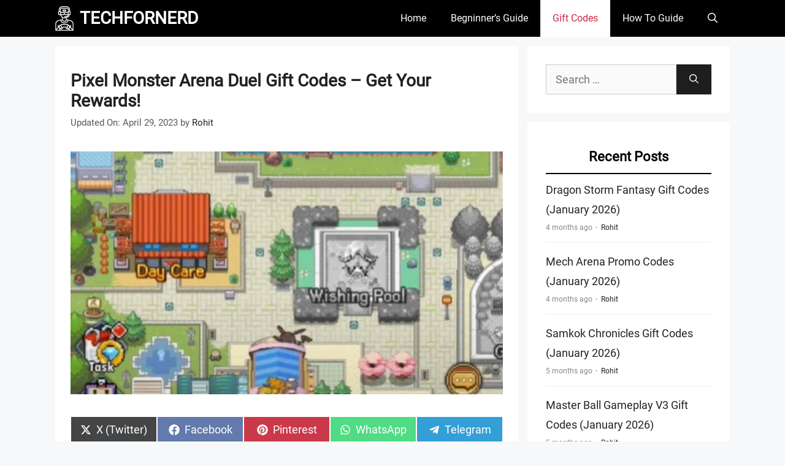

--- FILE ---
content_type: text/html; charset=UTF-8
request_url: https://www.techfornerd.com/pixel-monster-arena-duel-gift-codes/
body_size: 20275
content:
<!DOCTYPE html>
<html lang="en-US">
<head>
	<meta charset="UTF-8">
	<meta name='robots' content='index, follow, max-image-preview:large, max-snippet:-1, max-video-preview:-1' />
<link rel='dns-prefetch' href='//www.google-analytics.com'>
<link rel='dns-prefetch' href='//www.googletagmanager.com'>
<meta name="viewport" content="width=device-width, initial-scale=1">
	<!-- This site is optimized with the Yoast SEO plugin v26.6 - https://yoast.com/wordpress/plugins/seo/ -->
	<title>Pixel Monster Arena Duel Gift Codes - Get Your Rewards! - TECHFORNERD</title><link rel="preload" href="https://www.techfornerd.com/wp-content/cache/perfmatters/www.techfornerd.com/css/post.used.css?ver=1768329561" as="style" /><link rel="stylesheet" id="perfmatters-used-css" href="https://www.techfornerd.com/wp-content/cache/perfmatters/www.techfornerd.com/css/post.used.css?ver=1768329561" media="all" />
	<link rel="canonical" href="https://www.techfornerd.com/pixel-monster-arena-duel-gift-codes/" />
	<meta property="og:locale" content="en_US" />
	<meta property="og:type" content="article" />
	<meta property="og:title" content="Pixel Monster Arena Duel Gift Codes - Get Your Rewards! - TECHFORNERD" />
	<meta property="og:description" content="Are you looking for a Pixel Monster Arena Duel Gift Code? If Yes, then you are landed in the right place. In this article, we ... Read More" />
	<meta property="og:url" content="https://www.techfornerd.com/pixel-monster-arena-duel-gift-codes/" />
	<meta property="og:site_name" content="TECHFORNERD" />
	<meta property="article:publisher" content="https://www.facebook.com/visittechfornerd" />
	<meta property="article:published_time" content="2023-04-24T15:06:40+00:00" />
	<meta property="article:modified_time" content="2023-04-29T16:09:05+00:00" />
	<meta property="og:image" content="https://www.techfornerd.com/wp-content/uploads/2023/04/Pixel-Monster-Arena-Duel-Gift-Codes.jpg" />
	<meta property="og:image:width" content="1280" />
	<meta property="og:image:height" content="720" />
	<meta property="og:image:type" content="image/jpeg" />
	<meta name="author" content="Rohit" />
	<meta name="twitter:card" content="summary_large_image" />
	<meta name="twitter:creator" content="@techfornerd" />
	<meta name="twitter:site" content="@techfornerd" />
	<meta name="twitter:label1" content="Written by" />
	<meta name="twitter:data1" content="Rohit" />
	<meta name="twitter:label2" content="Est. reading time" />
	<meta name="twitter:data2" content="4 minutes" />
	<script type="application/ld+json" class="yoast-schema-graph">{"@context":"https://schema.org","@graph":[{"@type":"Article","@id":"https://www.techfornerd.com/pixel-monster-arena-duel-gift-codes/#article","isPartOf":{"@id":"https://www.techfornerd.com/pixel-monster-arena-duel-gift-codes/"},"author":{"name":"Rohit","@id":"https://www.techfornerd.com/#/schema/person/80de602d04917bb0d2aa9244a446884e"},"headline":"Pixel Monster Arena Duel Gift Codes &#8211; Get Your Rewards!","datePublished":"2023-04-24T15:06:40+00:00","dateModified":"2023-04-29T16:09:05+00:00","mainEntityOfPage":{"@id":"https://www.techfornerd.com/pixel-monster-arena-duel-gift-codes/"},"wordCount":848,"publisher":{"@id":"https://www.techfornerd.com/#organization"},"image":{"@id":"https://www.techfornerd.com/pixel-monster-arena-duel-gift-codes/#primaryimage"},"thumbnailUrl":"https://www.techfornerd.com/wp-content/uploads/2023/04/Pixel-Monster-Arena-Duel-Gift-Codes.jpg","keywords":["Redeem a gift code in Pixel Monster Arena Duel"],"articleSection":["Gaming","Gift Codes"],"inLanguage":"en-US"},{"@type":"WebPage","@id":"https://www.techfornerd.com/pixel-monster-arena-duel-gift-codes/","url":"https://www.techfornerd.com/pixel-monster-arena-duel-gift-codes/","name":"Pixel Monster Arena Duel Gift Codes - Get Your Rewards! - TECHFORNERD","isPartOf":{"@id":"https://www.techfornerd.com/#website"},"primaryImageOfPage":{"@id":"https://www.techfornerd.com/pixel-monster-arena-duel-gift-codes/#primaryimage"},"image":{"@id":"https://www.techfornerd.com/pixel-monster-arena-duel-gift-codes/#primaryimage"},"thumbnailUrl":"https://www.techfornerd.com/wp-content/uploads/2023/04/Pixel-Monster-Arena-Duel-Gift-Codes.jpg","datePublished":"2023-04-24T15:06:40+00:00","dateModified":"2023-04-29T16:09:05+00:00","breadcrumb":{"@id":"https://www.techfornerd.com/pixel-monster-arena-duel-gift-codes/#breadcrumb"},"inLanguage":"en-US","potentialAction":[{"@type":"ReadAction","target":["https://www.techfornerd.com/pixel-monster-arena-duel-gift-codes/"]}]},{"@type":"ImageObject","inLanguage":"en-US","@id":"https://www.techfornerd.com/pixel-monster-arena-duel-gift-codes/#primaryimage","url":"https://www.techfornerd.com/wp-content/uploads/2023/04/Pixel-Monster-Arena-Duel-Gift-Codes.jpg","contentUrl":"https://www.techfornerd.com/wp-content/uploads/2023/04/Pixel-Monster-Arena-Duel-Gift-Codes.jpg","width":1280,"height":720,"caption":"Pixel Monster Arena Duel Gift Codes"},{"@type":"BreadcrumbList","@id":"https://www.techfornerd.com/pixel-monster-arena-duel-gift-codes/#breadcrumb","itemListElement":[{"@type":"ListItem","position":1,"name":"Home","item":"https://www.techfornerd.com/home-page/"},{"@type":"ListItem","position":2,"name":"Pixel Monster Arena Duel Gift Codes &#8211; Get Your Rewards!"}]},{"@type":"WebSite","@id":"https://www.techfornerd.com/#website","url":"https://www.techfornerd.com/","name":"TECHFORNERD","description":"No. 1 Source for Gaming Guides &amp; Gift Codes","publisher":{"@id":"https://www.techfornerd.com/#organization"},"potentialAction":[{"@type":"SearchAction","target":{"@type":"EntryPoint","urlTemplate":"https://www.techfornerd.com/?s={search_term_string}"},"query-input":{"@type":"PropertyValueSpecification","valueRequired":true,"valueName":"search_term_string"}}],"inLanguage":"en-US"},{"@type":"Organization","@id":"https://www.techfornerd.com/#organization","name":"TECHFORNERD","url":"https://www.techfornerd.com/","logo":{"@type":"ImageObject","inLanguage":"en-US","@id":"https://www.techfornerd.com/#/schema/logo/image/","url":"https://www.techfornerd.com/wp-content/uploads/2025/04/cropped-Techfornerd-Logo-File.jpg","contentUrl":"https://www.techfornerd.com/wp-content/uploads/2025/04/cropped-Techfornerd-Logo-File.jpg","width":374,"height":500,"caption":"TECHFORNERD"},"image":{"@id":"https://www.techfornerd.com/#/schema/logo/image/"},"sameAs":["https://www.facebook.com/visittechfornerd","https://x.com/techfornerd"]},{"@type":"Person","@id":"https://www.techfornerd.com/#/schema/person/80de602d04917bb0d2aa9244a446884e","name":"Rohit","image":{"@type":"ImageObject","inLanguage":"en-US","@id":"https://www.techfornerd.com/#/schema/person/image/","url":"https://secure.gravatar.com/avatar/f876738f16e4131e47f709349b1acdfa27b3c62473a860e6fae449926184ff21?s=96&d=wavatar&r=g","contentUrl":"https://secure.gravatar.com/avatar/f876738f16e4131e47f709349b1acdfa27b3c62473a860e6fae449926184ff21?s=96&d=wavatar&r=g","caption":"Rohit"},"description":"He is a computer engineer by day and a gamer by night. He has played many different games, like retro games like Contra, classic Mario, to AAA games. He likes to share his passion for gaming through his guides.","sameAs":["https://www.techfornerd.com/"]}]}</script>
	<!-- / Yoast SEO plugin. -->


<style id='wp-img-auto-sizes-contain-inline-css'>
img:is([sizes=auto i],[sizes^="auto," i]){contain-intrinsic-size:3000px 1500px}
/*# sourceURL=wp-img-auto-sizes-contain-inline-css */
</style>
<link rel="stylesheet" id="structured-content-frontend-css" media="all" data-pmdelayedstyle="https://www.techfornerd.com/wp-content/plugins/structured-content/dist/blocks.style.build.css?ver=1.7.0">
<link rel='stylesheet' id='generatepress-fonts-css' href='https://www.techfornerd.com/wp-content/uploads/generatepress/fonts/fonts.css?ver=1764801853' media='all' />
<style id='wp-block-library-inline-css'>
:root{--wp-block-synced-color:#7a00df;--wp-block-synced-color--rgb:122,0,223;--wp-bound-block-color:var(--wp-block-synced-color);--wp-editor-canvas-background:#ddd;--wp-admin-theme-color:#007cba;--wp-admin-theme-color--rgb:0,124,186;--wp-admin-theme-color-darker-10:#006ba1;--wp-admin-theme-color-darker-10--rgb:0,107,160.5;--wp-admin-theme-color-darker-20:#005a87;--wp-admin-theme-color-darker-20--rgb:0,90,135;--wp-admin-border-width-focus:2px}@media (min-resolution:192dpi){:root{--wp-admin-border-width-focus:1.5px}}.wp-element-button{cursor:pointer}:root .has-very-light-gray-background-color{background-color:#eee}:root .has-very-dark-gray-background-color{background-color:#313131}:root .has-very-light-gray-color{color:#eee}:root .has-very-dark-gray-color{color:#313131}:root .has-vivid-green-cyan-to-vivid-cyan-blue-gradient-background{background:linear-gradient(135deg,#00d084,#0693e3)}:root .has-purple-crush-gradient-background{background:linear-gradient(135deg,#34e2e4,#4721fb 50%,#ab1dfe)}:root .has-hazy-dawn-gradient-background{background:linear-gradient(135deg,#faaca8,#dad0ec)}:root .has-subdued-olive-gradient-background{background:linear-gradient(135deg,#fafae1,#67a671)}:root .has-atomic-cream-gradient-background{background:linear-gradient(135deg,#fdd79a,#004a59)}:root .has-nightshade-gradient-background{background:linear-gradient(135deg,#330968,#31cdcf)}:root .has-midnight-gradient-background{background:linear-gradient(135deg,#020381,#2874fc)}:root{--wp--preset--font-size--normal:16px;--wp--preset--font-size--huge:42px}.has-regular-font-size{font-size:1em}.has-larger-font-size{font-size:2.625em}.has-normal-font-size{font-size:var(--wp--preset--font-size--normal)}.has-huge-font-size{font-size:var(--wp--preset--font-size--huge)}.has-text-align-center{text-align:center}.has-text-align-left{text-align:left}.has-text-align-right{text-align:right}.has-fit-text{white-space:nowrap!important}#end-resizable-editor-section{display:none}.aligncenter{clear:both}.items-justified-left{justify-content:flex-start}.items-justified-center{justify-content:center}.items-justified-right{justify-content:flex-end}.items-justified-space-between{justify-content:space-between}.screen-reader-text{border:0;clip-path:inset(50%);height:1px;margin:-1px;overflow:hidden;padding:0;position:absolute;width:1px;word-wrap:normal!important}.screen-reader-text:focus{background-color:#ddd;clip-path:none;color:#444;display:block;font-size:1em;height:auto;left:5px;line-height:normal;padding:15px 23px 14px;text-decoration:none;top:5px;width:auto;z-index:100000}html :where(.has-border-color){border-style:solid}html :where([style*=border-top-color]){border-top-style:solid}html :where([style*=border-right-color]){border-right-style:solid}html :where([style*=border-bottom-color]){border-bottom-style:solid}html :where([style*=border-left-color]){border-left-style:solid}html :where([style*=border-width]){border-style:solid}html :where([style*=border-top-width]){border-top-style:solid}html :where([style*=border-right-width]){border-right-style:solid}html :where([style*=border-bottom-width]){border-bottom-style:solid}html :where([style*=border-left-width]){border-left-style:solid}html :where(img[class*=wp-image-]){height:auto;max-width:100%}:where(figure){margin:0 0 1em}html :where(.is-position-sticky){--wp-admin--admin-bar--position-offset:var(--wp-admin--admin-bar--height,0px)}@media screen and (max-width:600px){html :where(.is-position-sticky){--wp-admin--admin-bar--position-offset:0px}}

/*# sourceURL=wp-block-library-inline-css */
</style>
<style id='arb-styles-inline-css'>
.also-read-box{border:1px dashed #ccc;padding:15px;margin:20px 0;background:#fff;border-radius:4px}.also-read-box .arb-header{background:#000;color:#fff;display:inline-block;padding:5px 10px;margin-bottom:10px;font-size:1em;border-radius:3px}.also-read-box .arb-item{display:flex;align-items:center;text-decoration:none;gap:10px}.also-read-box .arb-thumb{width:60px;height:60px;object-fit:cover;border-radius:4px}.also-read-box .arb-title{font-size:1em;color:#000}
/*# sourceURL=arb-styles-inline-css */
</style>
<link rel="stylesheet" id="scriptlesssocialsharing-css" media="all" data-pmdelayedstyle="https://www.techfornerd.com/wp-content/plugins/scriptless-social-sharing/includes/css/scriptlesssocialsharing-style.css?ver=3.3.1">
<style id='scriptlesssocialsharing-inline-css'>
.scriptlesssocialsharing__buttons a.button { padding: 12px; flex: 1; }@media only screen and (max-width: 767px) { .scriptlesssocialsharing .sss-name { position: absolute; clip: rect(1px, 1px, 1px, 1px); height: 1px; width: 1px; border: 0; overflow: hidden; } }
/*# sourceURL=scriptlesssocialsharing-inline-css */
</style>
<link rel="stylesheet" id="uaf_client_css-css" media="all" data-pmdelayedstyle="https://www.techfornerd.com/wp-content/uploads/useanyfont/uaf.css?ver=1764798863">
<link rel="stylesheet" id="wpos-slick-style-css" media="all" data-pmdelayedstyle="https://www.techfornerd.com/wp-content/plugins/wp-trending-post-slider-and-widget/assets/css/slick.css?ver=1.8.6">
<link rel="stylesheet" id="wtpsw-public-style-css" media="all" data-pmdelayedstyle="https://www.techfornerd.com/wp-content/plugins/wp-trending-post-slider-and-widget/assets/css/wtpsw-public.css?ver=1.8.6">
<link rel='stylesheet' id='generate-widget-areas-css' href='https://www.techfornerd.com/wp-content/themes/generatepress/assets/css/components/widget-areas.min.css?ver=3.6.1' media='all' />
<link rel='stylesheet' id='generate-style-css' href='https://www.techfornerd.com/wp-content/themes/generatepress/assets/css/main.min.css?ver=3.6.1' media='all' />
<style id='generate-style-inline-css'>
.is-right-sidebar{width:30%;}.is-left-sidebar{width:30%;}.site-content .content-area{width:70%;}@media (max-width: 800px){.main-navigation .menu-toggle,.sidebar-nav-mobile:not(#sticky-placeholder){display:block;}.main-navigation ul,.gen-sidebar-nav,.main-navigation:not(.slideout-navigation):not(.toggled) .main-nav > ul,.has-inline-mobile-toggle #site-navigation .inside-navigation > *:not(.navigation-search):not(.main-nav){display:none;}.nav-align-right .inside-navigation,.nav-align-center .inside-navigation{justify-content:space-between;}}
.dynamic-author-image-rounded{border-radius:100%;}.dynamic-featured-image, .dynamic-author-image{vertical-align:middle;}.one-container.blog .dynamic-content-template:not(:last-child), .one-container.archive .dynamic-content-template:not(:last-child){padding-bottom:0px;}.dynamic-entry-excerpt > p:last-child{margin-bottom:0px;}
/*# sourceURL=generate-style-inline-css */
</style>
<link rel='stylesheet' id='generatepress-dynamic-css' href='https://www.techfornerd.com/wp-content/uploads/generatepress/style.min.css?ver=1766993438' media='all' />
<link rel='stylesheet' id='generate-child-css' href='https://www.techfornerd.com/wp-content/themes/generatepress_child/style.css?ver=1764801848' media='all' />
<link rel='stylesheet' id='generate-blog-images-css' href='https://www.techfornerd.com/wp-content/plugins/gp-premium/blog/functions/css/featured-images.min.css?ver=2.5.3' media='all' />
<link rel="stylesheet" id="srpw-style-css" media="all" data-pmdelayedstyle="https://www.techfornerd.com/wp-content/plugins/smart-recent-posts-widget/assets/css/srpw-frontend.css?ver=6.9">
<link rel='stylesheet' id='generate-offside-css' href='https://www.techfornerd.com/wp-content/plugins/gp-premium/menu-plus/functions/css/offside.min.css?ver=2.5.3' media='all' />
<style id='generate-offside-inline-css'>
:root{--gp-slideout-width:265px;}.slideout-navigation, .slideout-navigation a{color:var(--base-3);}.slideout-navigation button.slideout-exit{color:var(--base-3);padding-left:20px;padding-right:20px;}.slide-opened nav.toggled .menu-toggle:before{display:none;}@media (max-width: 800px){.menu-bar-item.slideout-toggle{display:none;}}
@media (max-width: 1024px){.slideout-navigation.main-navigation .main-nav ul li a{font-size:18px;}}@media (max-width:768px){.slideout-navigation.main-navigation .main-nav ul li a{font-size:16px;}}
/*# sourceURL=generate-offside-inline-css */
</style>
<link rel='stylesheet' id='generate-navigation-branding-css' href='https://www.techfornerd.com/wp-content/plugins/gp-premium/menu-plus/functions/css/navigation-branding-flex.min.css?ver=2.5.3' media='all' />
<style id='generate-navigation-branding-inline-css'>
.main-navigation.has-branding.grid-container .navigation-branding, .main-navigation.has-branding:not(.grid-container) .inside-navigation:not(.grid-container) .navigation-branding{margin-left:10px;}.navigation-branding img, .site-logo.mobile-header-logo img{height:60px;width:auto;}.navigation-branding .main-title{line-height:60px;}@media (max-width: 1110px){#site-navigation .navigation-branding, #sticky-navigation .navigation-branding{margin-left:10px;}}@media (max-width: 800px){.main-navigation.has-branding.nav-align-center .menu-bar-items, .main-navigation.has-sticky-branding.navigation-stick.nav-align-center .menu-bar-items{margin-left:auto;}.navigation-branding{margin-right:auto;margin-left:10px;}.navigation-branding .main-title, .mobile-header-navigation .site-logo{margin-left:10px;}}
/*# sourceURL=generate-navigation-branding-inline-css */
</style>
<link rel="stylesheet" id="lwptoc-main-css" media="all" data-pmdelayedstyle="https://www.techfornerd.com/wp-content/plugins/luckywp-table-of-contents/front/assets/main.min.css?ver=2.1.14">
<script src="https://www.techfornerd.com/wp-includes/js/jquery/jquery.min.js?ver=3.7.1" id="jquery-core-js"></script>
<script src="https://www.techfornerd.com/wp-includes/js/jquery/jquery-migrate.min.js?ver=3.4.1" id="jquery-migrate-js"></script>
<script src="https://www.techfornerd.com/wp-content/plugins/luckywp-table-of-contents/front/assets/main.min.js?ver=2.1.14" id="lwptoc-main-js"></script>
<link rel="https://api.w.org/" href="https://www.techfornerd.com/wp-json/" /><link rel="alternate" title="JSON" type="application/json" href="https://www.techfornerd.com/wp-json/wp/v2/posts/25983" /><style id="essential-blocks-global-styles">
            :root {
                --eb-global-primary-color: #101828;
--eb-global-secondary-color: #475467;
--eb-global-tertiary-color: #98A2B3;
--eb-global-text-color: #475467;
--eb-global-heading-color: #1D2939;
--eb-global-link-color: #444CE7;
--eb-global-background-color: #F9FAFB;
--eb-global-button-text-color: #FFFFFF;
--eb-global-button-background-color: #101828;
--eb-gradient-primary-color: linear-gradient(90deg, hsla(259, 84%, 78%, 1) 0%, hsla(206, 67%, 75%, 1) 100%);
--eb-gradient-secondary-color: linear-gradient(90deg, hsla(18, 76%, 85%, 1) 0%, hsla(203, 69%, 84%, 1) 100%);
--eb-gradient-tertiary-color: linear-gradient(90deg, hsla(248, 21%, 15%, 1) 0%, hsla(250, 14%, 61%, 1) 100%);
--eb-gradient-background-color: linear-gradient(90deg, rgb(250, 250, 250) 0%, rgb(233, 233, 233) 49%, rgb(244, 243, 243) 100%);

                --eb-tablet-breakpoint: 1024px;
--eb-mobile-breakpoint: 767px;

            }
            
            
        </style><meta name="google-site-verification" content="wn-Z9kINIBdL1fxtnWTefWNn9caw6nlR8tfJoZ8KxAg" />
<meta name="getlinko-verify-code" content="getlinko-verify-ac98ccb9f23f8ca2f3a887ca9e42e4754d24df1e"/>
<meta name="yandex-verification" content="110f620ee76c585f" />
<script async src="https://pagead2.googlesyndication.com/pagead/js/adsbygoogle.js?client=ca-pub-5373039138535166"
     crossorigin="anonymous"></script>
<meta name="posticywebsite" content="Y96zXRxFnheoAEbLuIg32P8LSMQdh5">
<meta name="publication-media-verification" content="5cd02398d3384bd0bf4362edee69023c"><script async src="https://www.techfornerd.com/wp-content/uploads/perfmatters/gtagv4.js?id=G-4S8ZTHX4ZG"></script><script>window.dataLayer = window.dataLayer || [];function gtag(){dataLayer.push(arguments);}gtag("js", new Date());gtag("config", "G-4S8ZTHX4ZG");</script><style type="text/css" id="simple-css-output">.widget-title { padding: 10px 10px; /* Remove background color */ background-image: none; /* Change text color to black */ color: black!important; /* Make text bold */ font-weight: bold; /* Remove underline from the text */ text-decoration: none; /* Add black underline */ border-bottom: 2px solid black; /* Increase font size */ font-size: 22px!important; text-align: center; /* Add some spacing below the title */ margin-bottom: 10px; /* Remove box shadow */ box-shadow: none;}blockquote { font-size: 1.2em; font-style: italic; color: #555; border-left: 5px solid #3498db; background: #f9f9f9; padding: 20px 30px 20px 50px; margin: 20px 0; position: relative;}blockquote p { display: inline;}blockquote cite { display: block; text-align: right; color: #3498db; font-style: normal; margin-top: 10px;}blockquote cite:before { content: "\2014 \2009";}@media screen and (min-width: 1025px) { .has-sidebar .content-container { grid-gap: 20px !important; }}/* ========== Scoped to Post Content Only ========== *//* ========== Scoped to Post Content Only ========== *//* UNORDERED LIST (UL) - Red Square Bullets with Better Alignment */.entry-content ul { padding-left: 1.2em; list-style: none; margin-left: 0;}.entry-content ul li { position: relative; padding-left: 1.4em; margin-bottom: 0.6em;}.entry-content ul li::before { content: "■"; color: red; position: absolute; left: 0; top: 0.15em; /* Vertically centers with the text */ font-size: 0.75em; /* Slightly smaller to better match line height */}/* ORDERED LIST (OL) - Numbered Circles with Correct Alignment */.entry-content ol { counter-reset: custom-counter; list-style: none; padding-left: 1.2em; margin-left: 0;}.entry-content ol li { position: relative; padding-left: 2.4em; margin-bottom: 0.8em; counter-increment: custom-counter;}.entry-content ol li::before { content: counter(custom-counter); position: absolute; left: 0; top: 0.05em; /* Aligns circle vertically with text */ width: 1.8em; height: 1.8em; line-height: 1.8em; background: #f0f0f0; border-radius: 50%; text-align: center; font-weight: bold; color: #000; font-size: 0.95em;}/* TYPOGRAPHY – Clean, consistent spacing */.entry-content ol li,.entry-content ul li { font-size: 1.05em; line-height: 1.6;}</style><style type="text/css">.saboxplugin-wrap{-webkit-box-sizing:border-box;-moz-box-sizing:border-box;-ms-box-sizing:border-box;box-sizing:border-box;border:1px solid #eee;width:100%;clear:both;display:block;overflow:hidden;word-wrap:break-word;position:relative}.saboxplugin-wrap .saboxplugin-gravatar{float:left;padding:0 20px 20px 20px}.saboxplugin-wrap .saboxplugin-gravatar img{max-width:100px;height:auto;border-radius:0;}.saboxplugin-wrap .saboxplugin-authorname{font-size:18px;line-height:1;margin:20px 0 0 20px;display:block}.saboxplugin-wrap .saboxplugin-authorname a{text-decoration:none}.saboxplugin-wrap .saboxplugin-authorname a:focus{outline:0}.saboxplugin-wrap .saboxplugin-desc{display:block;margin:5px 20px}.saboxplugin-wrap .saboxplugin-desc a{text-decoration:underline}.saboxplugin-wrap .saboxplugin-desc p{margin:5px 0 12px}.saboxplugin-wrap .saboxplugin-web{margin:0 20px 15px;text-align:left}.saboxplugin-wrap .sab-web-position{text-align:right}.saboxplugin-wrap .saboxplugin-web a{color:#ccc;text-decoration:none}.saboxplugin-wrap .saboxplugin-socials{position:relative;display:block;background:#fcfcfc;padding:5px;border-top:1px solid #eee}.saboxplugin-wrap .saboxplugin-socials a svg{width:20px;height:20px}.saboxplugin-wrap .saboxplugin-socials a svg .st2{fill:#fff; transform-origin:center center;}.saboxplugin-wrap .saboxplugin-socials a svg .st1{fill:rgba(0,0,0,.3)}.saboxplugin-wrap .saboxplugin-socials a:hover{opacity:.8;-webkit-transition:opacity .4s;-moz-transition:opacity .4s;-o-transition:opacity .4s;transition:opacity .4s;box-shadow:none!important;-webkit-box-shadow:none!important}.saboxplugin-wrap .saboxplugin-socials .saboxplugin-icon-color{box-shadow:none;padding:0;border:0;-webkit-transition:opacity .4s;-moz-transition:opacity .4s;-o-transition:opacity .4s;transition:opacity .4s;display:inline-block;color:#fff;font-size:0;text-decoration:inherit;margin:5px;-webkit-border-radius:0;-moz-border-radius:0;-ms-border-radius:0;-o-border-radius:0;border-radius:0;overflow:hidden}.saboxplugin-wrap .saboxplugin-socials .saboxplugin-icon-grey{text-decoration:inherit;box-shadow:none;position:relative;display:-moz-inline-stack;display:inline-block;vertical-align:middle;zoom:1;margin:10px 5px;color:#444;fill:#444}.clearfix:after,.clearfix:before{content:' ';display:table;line-height:0;clear:both}.ie7 .clearfix{zoom:1}.saboxplugin-socials.sabox-colored .saboxplugin-icon-color .sab-twitch{border-color:#38245c}.saboxplugin-socials.sabox-colored .saboxplugin-icon-color .sab-behance{border-color:#003eb0}.saboxplugin-socials.sabox-colored .saboxplugin-icon-color .sab-deviantart{border-color:#036824}.saboxplugin-socials.sabox-colored .saboxplugin-icon-color .sab-digg{border-color:#00327c}.saboxplugin-socials.sabox-colored .saboxplugin-icon-color .sab-dribbble{border-color:#ba1655}.saboxplugin-socials.sabox-colored .saboxplugin-icon-color .sab-facebook{border-color:#1e2e4f}.saboxplugin-socials.sabox-colored .saboxplugin-icon-color .sab-flickr{border-color:#003576}.saboxplugin-socials.sabox-colored .saboxplugin-icon-color .sab-github{border-color:#264874}.saboxplugin-socials.sabox-colored .saboxplugin-icon-color .sab-google{border-color:#0b51c5}.saboxplugin-socials.sabox-colored .saboxplugin-icon-color .sab-html5{border-color:#902e13}.saboxplugin-socials.sabox-colored .saboxplugin-icon-color .sab-instagram{border-color:#1630aa}.saboxplugin-socials.sabox-colored .saboxplugin-icon-color .sab-linkedin{border-color:#00344f}.saboxplugin-socials.sabox-colored .saboxplugin-icon-color .sab-pinterest{border-color:#5b040e}.saboxplugin-socials.sabox-colored .saboxplugin-icon-color .sab-reddit{border-color:#992900}.saboxplugin-socials.sabox-colored .saboxplugin-icon-color .sab-rss{border-color:#a43b0a}.saboxplugin-socials.sabox-colored .saboxplugin-icon-color .sab-sharethis{border-color:#5d8420}.saboxplugin-socials.sabox-colored .saboxplugin-icon-color .sab-soundcloud{border-color:#995200}.saboxplugin-socials.sabox-colored .saboxplugin-icon-color .sab-spotify{border-color:#0f612c}.saboxplugin-socials.sabox-colored .saboxplugin-icon-color .sab-stackoverflow{border-color:#a95009}.saboxplugin-socials.sabox-colored .saboxplugin-icon-color .sab-steam{border-color:#006388}.saboxplugin-socials.sabox-colored .saboxplugin-icon-color .sab-user_email{border-color:#b84e05}.saboxplugin-socials.sabox-colored .saboxplugin-icon-color .sab-tumblr{border-color:#10151b}.saboxplugin-socials.sabox-colored .saboxplugin-icon-color .sab-twitter{border-color:#0967a0}.saboxplugin-socials.sabox-colored .saboxplugin-icon-color .sab-vimeo{border-color:#0d7091}.saboxplugin-socials.sabox-colored .saboxplugin-icon-color .sab-windows{border-color:#003f71}.saboxplugin-socials.sabox-colored .saboxplugin-icon-color .sab-whatsapp{border-color:#003f71}.saboxplugin-socials.sabox-colored .saboxplugin-icon-color .sab-wordpress{border-color:#0f3647}.saboxplugin-socials.sabox-colored .saboxplugin-icon-color .sab-yahoo{border-color:#14002d}.saboxplugin-socials.sabox-colored .saboxplugin-icon-color .sab-youtube{border-color:#900}.saboxplugin-socials.sabox-colored .saboxplugin-icon-color .sab-xing{border-color:#000202}.saboxplugin-socials.sabox-colored .saboxplugin-icon-color .sab-mixcloud{border-color:#2475a0}.saboxplugin-socials.sabox-colored .saboxplugin-icon-color .sab-vk{border-color:#243549}.saboxplugin-socials.sabox-colored .saboxplugin-icon-color .sab-medium{border-color:#00452c}.saboxplugin-socials.sabox-colored .saboxplugin-icon-color .sab-quora{border-color:#420e00}.saboxplugin-socials.sabox-colored .saboxplugin-icon-color .sab-meetup{border-color:#9b181c}.saboxplugin-socials.sabox-colored .saboxplugin-icon-color .sab-goodreads{border-color:#000}.saboxplugin-socials.sabox-colored .saboxplugin-icon-color .sab-snapchat{border-color:#999700}.saboxplugin-socials.sabox-colored .saboxplugin-icon-color .sab-500px{border-color:#00557f}.saboxplugin-socials.sabox-colored .saboxplugin-icon-color .sab-mastodont{border-color:#185886}.sabox-plus-item{margin-bottom:20px}@media screen and (max-width:480px){.saboxplugin-wrap{text-align:center}.saboxplugin-wrap .saboxplugin-gravatar{float:none;padding:20px 0;text-align:center;margin:0 auto;display:block}.saboxplugin-wrap .saboxplugin-gravatar img{float:none;display:inline-block;display:-moz-inline-stack;vertical-align:middle;zoom:1}.saboxplugin-wrap .saboxplugin-desc{margin:0 10px 20px;text-align:center}.saboxplugin-wrap .saboxplugin-authorname{text-align:center;margin:10px 0 20px}}body .saboxplugin-authorname a,body .saboxplugin-authorname a:hover{box-shadow:none;-webkit-box-shadow:none}a.sab-profile-edit{font-size:16px!important;line-height:1!important}.sab-edit-settings a,a.sab-profile-edit{color:#0073aa!important;box-shadow:none!important;-webkit-box-shadow:none!important}.sab-edit-settings{margin-right:15px;position:absolute;right:0;z-index:2;bottom:10px;line-height:20px}.sab-edit-settings i{margin-left:5px}.saboxplugin-socials{line-height:1!important}.rtl .saboxplugin-wrap .saboxplugin-gravatar{float:right}.rtl .saboxplugin-wrap .saboxplugin-authorname{display:flex;align-items:center}.rtl .saboxplugin-wrap .saboxplugin-authorname .sab-profile-edit{margin-right:10px}.rtl .sab-edit-settings{right:auto;left:0}img.sab-custom-avatar{max-width:75px;}.saboxplugin-wrap {margin-top:0px; margin-bottom:0px; padding: 0px 0px }.saboxplugin-wrap .saboxplugin-authorname {font-size:18px; line-height:25px;}.saboxplugin-wrap .saboxplugin-desc p, .saboxplugin-wrap .saboxplugin-desc {font-size:14px !important; line-height:21px !important;}.saboxplugin-wrap .saboxplugin-web {font-size:14px;}.saboxplugin-wrap .saboxplugin-socials a svg {width:18px;height:18px;}</style><link rel="icon" href="https://www.techfornerd.com/wp-content/uploads/2024/01/cropped-Techfornerd-Favicon-Icon-32x32.webp" sizes="32x32" />
<link rel="icon" href="https://www.techfornerd.com/wp-content/uploads/2024/01/cropped-Techfornerd-Favicon-Icon-192x192.webp" sizes="192x192" />
<link rel="apple-touch-icon" href="https://www.techfornerd.com/wp-content/uploads/2024/01/cropped-Techfornerd-Favicon-Icon-180x180.webp" />
<meta name="msapplication-TileImage" content="https://www.techfornerd.com/wp-content/uploads/2024/01/cropped-Techfornerd-Favicon-Icon-270x270.webp" />
<noscript><style>.perfmatters-lazy[data-src]{display:none !important;}</style></noscript><style>.perfmatters-lazy-youtube{position:relative;width:100%;max-width:100%;height:0;padding-bottom:56.23%;overflow:hidden}.perfmatters-lazy-youtube img{position:absolute;top:0;right:0;bottom:0;left:0;display:block;width:100%;max-width:100%;height:auto;margin:auto;border:none;cursor:pointer;transition:.5s all;-webkit-transition:.5s all;-moz-transition:.5s all}.perfmatters-lazy-youtube img:hover{-webkit-filter:brightness(75%)}.perfmatters-lazy-youtube .play{position:absolute;top:50%;left:50%;right:auto;width:68px;height:48px;margin-left:-34px;margin-top:-24px;background:url(https://www.techfornerd.com/wp-content/plugins/perfmatters/img/youtube.svg) no-repeat;background-position:center;background-size:cover;pointer-events:none;filter:grayscale(1)}.perfmatters-lazy-youtube:hover .play{filter:grayscale(0)}.perfmatters-lazy-youtube iframe{position:absolute;top:0;left:0;width:100%;height:100%;z-index:99}.wp-has-aspect-ratio .wp-block-embed__wrapper{position:relative;}.wp-has-aspect-ratio .perfmatters-lazy-youtube{position:absolute;top:0;right:0;bottom:0;left:0;width:100%;height:100%;padding-bottom:0}</style></head>

<body class="wp-singular post-template-default single single-post postid-25983 single-format-standard wp-custom-logo wp-embed-responsive wp-theme-generatepress wp-child-theme-generatepress_child post-image-below-header post-image-aligned-center slideout-enabled slideout-mobile sticky-menu-no-transition right-sidebar nav-below-header separate-containers nav-search-enabled header-aligned-left dropdown-hover featured-image-active" itemtype="https://schema.org/Blog" itemscope>
	<a class="screen-reader-text skip-link" href="#content" title="Skip to content">Skip to content</a>		<nav class="has-branding main-navigation nav-align-right has-menu-bar-items sub-menu-right" id="site-navigation" aria-label="Primary"  itemtype="https://schema.org/SiteNavigationElement" itemscope>
			<div class="inside-navigation grid-container">
				<div class="navigation-branding"><div class="site-logo">
						<a href="https://www.techfornerd.com/" title="TECHFORNERD" rel="home">
							<img class="header-image is-logo-image perfmatters-lazy" alt="TECHFORNERD" src="data:image/svg+xml,%3Csvg%20xmlns=&#039;http://www.w3.org/2000/svg&#039;%20width=&#039;374&#039;%20height=&#039;500&#039;%20viewBox=&#039;0%200%20374%20500&#039;%3E%3C/svg%3E" title="TECHFORNERD" width="374" height="500" data-src="https://www.techfornerd.com/wp-content/uploads/2025/04/cropped-Techfornerd-Logo-File.jpg" /><noscript><img  class="header-image is-logo-image" alt="TECHFORNERD" src="https://www.techfornerd.com/wp-content/uploads/2025/04/cropped-Techfornerd-Logo-File.jpg" title="TECHFORNERD" width="374" height="500" /></noscript>
						</a>
					</div><p class="main-title" itemprop="headline">
					<a href="https://www.techfornerd.com/" rel="home">
						TECHFORNERD
					</a>
				</p></div><form method="get" class="search-form navigation-search" action="https://www.techfornerd.com/">
					<input type="search" class="search-field" value="" name="s" title="Search" />
				</form>				<button class="menu-toggle" aria-controls="generate-slideout-menu" aria-expanded="false">
					<span class="gp-icon icon-menu-bars"><svg viewBox="0 0 512 512" aria-hidden="true" xmlns="http://www.w3.org/2000/svg" width="1em" height="1em"><path d="M0 96c0-13.255 10.745-24 24-24h464c13.255 0 24 10.745 24 24s-10.745 24-24 24H24c-13.255 0-24-10.745-24-24zm0 160c0-13.255 10.745-24 24-24h464c13.255 0 24 10.745 24 24s-10.745 24-24 24H24c-13.255 0-24-10.745-24-24zm0 160c0-13.255 10.745-24 24-24h464c13.255 0 24 10.745 24 24s-10.745 24-24 24H24c-13.255 0-24-10.745-24-24z" /></svg><svg viewBox="0 0 512 512" aria-hidden="true" xmlns="http://www.w3.org/2000/svg" width="1em" height="1em"><path d="M71.029 71.029c9.373-9.372 24.569-9.372 33.942 0L256 222.059l151.029-151.03c9.373-9.372 24.569-9.372 33.942 0 9.372 9.373 9.372 24.569 0 33.942L289.941 256l151.03 151.029c9.372 9.373 9.372 24.569 0 33.942-9.373 9.372-24.569 9.372-33.942 0L256 289.941l-151.029 151.03c-9.373 9.372-24.569 9.372-33.942 0-9.372-9.373-9.372-24.569 0-33.942L222.059 256 71.029 104.971c-9.372-9.373-9.372-24.569 0-33.942z" /></svg></span><span class="mobile-menu">Menu</span>				</button>
				<div id="primary-menu" class="main-nav"><ul id="menu-primary-menu" class=" menu sf-menu"><li id="menu-item-43788" class="menu-item menu-item-type-custom menu-item-object-custom menu-item-home menu-item-43788"><a href="https://www.techfornerd.com/">Home</a></li>
<li id="menu-item-16062" class="menu-item menu-item-type-taxonomy menu-item-object-category menu-item-16062"><a href="https://www.techfornerd.com/category/gaming/begninners-guide/">Begninner&#8217;s Guide</a></li>
<li id="menu-item-11912" class="menu-item menu-item-type-taxonomy menu-item-object-category current-post-ancestor current-menu-parent current-post-parent menu-item-11912"><a href="https://www.techfornerd.com/category/gaming/gift-codes/">Gift Codes</a></li>
<li id="menu-item-19866" class="menu-item menu-item-type-taxonomy menu-item-object-category menu-item-19866"><a href="https://www.techfornerd.com/category/gaming/how-to-guide-gaming/">How To Guide</a></li>
</ul></div><div class="menu-bar-items"><span class="menu-bar-item search-item"><a aria-label="Open Search Bar" href="#"><span class="gp-icon icon-search"><svg viewBox="0 0 512 512" aria-hidden="true" xmlns="http://www.w3.org/2000/svg" width="1em" height="1em"><path fill-rule="evenodd" clip-rule="evenodd" d="M208 48c-88.366 0-160 71.634-160 160s71.634 160 160 160 160-71.634 160-160S296.366 48 208 48zM0 208C0 93.125 93.125 0 208 0s208 93.125 208 208c0 48.741-16.765 93.566-44.843 129.024l133.826 134.018c9.366 9.379 9.355 24.575-.025 33.941-9.379 9.366-24.575 9.355-33.941-.025L337.238 370.987C301.747 399.167 256.839 416 208 416 93.125 416 0 322.875 0 208z" /></svg><svg viewBox="0 0 512 512" aria-hidden="true" xmlns="http://www.w3.org/2000/svg" width="1em" height="1em"><path d="M71.029 71.029c9.373-9.372 24.569-9.372 33.942 0L256 222.059l151.029-151.03c9.373-9.372 24.569-9.372 33.942 0 9.372 9.373 9.372 24.569 0 33.942L289.941 256l151.03 151.029c9.372 9.373 9.372 24.569 0 33.942-9.373 9.372-24.569 9.372-33.942 0L256 289.941l-151.029 151.03c-9.373 9.372-24.569 9.372-33.942 0-9.372-9.373-9.372-24.569 0-33.942L222.059 256 71.029 104.971c-9.372-9.373-9.372-24.569 0-33.942z" /></svg></span></a></span></div>			</div>
		</nav>
		
	<div class="site grid-container container hfeed" id="page">
				<div class="site-content" id="content">
			
	<div class="content-area" id="primary">
		<main class="site-main" id="main">
			
<article id="post-25983" class="post-25983 post type-post status-publish format-standard has-post-thumbnail hentry category-gaming category-gift-codes tag-redeem-a-gift-code-in-pixel-monster-arena-duel" itemtype="https://schema.org/CreativeWork" itemscope>
	<div class="inside-article">
					<header class="entry-header">
				<h1 class="entry-title" itemprop="headline">Pixel Monster Arena Duel Gift Codes &#8211; Get Your Rewards!</h1>		<div class="entry-meta">
			<span class="posted-on"><time class="entry-date updated-date" datetime="2023-04-29T16:09:05+05:30" itemprop="dateModified">Updated On: April 29, 2023</time></span> <span class="byline">by <span class="author vcard" itemprop="author" itemtype="https://schema.org/Person" itemscope><a class="url fn n" href="https://www.techfornerd.com/author/admin/" title="View all posts by Rohit" rel="author" itemprop="url"><span class="author-name" itemprop="name">Rohit</span></a></span></span> 		</div>
					</header>
			<div class="featured-image  page-header-image-single ">
				<img width="768" height="432" src="https://www.techfornerd.com/wp-content/uploads/2023/04/Pixel-Monster-Arena-Duel-Gift-Codes-768x432.jpg" class="attachment-medium_large size-medium_large" alt="Pixel Monster Arena Duel Gift Codes" itemprop="image" decoding="async" fetchpriority="high" srcset="https://www.techfornerd.com/wp-content/uploads/2023/04/Pixel-Monster-Arena-Duel-Gift-Codes-768x432.jpg 768w, https://www.techfornerd.com/wp-content/uploads/2023/04/Pixel-Monster-Arena-Duel-Gift-Codes-300x169.jpg 300w, https://www.techfornerd.com/wp-content/uploads/2023/04/Pixel-Monster-Arena-Duel-Gift-Codes-1024x576.jpg 1024w, https://www.techfornerd.com/wp-content/uploads/2023/04/Pixel-Monster-Arena-Duel-Gift-Codes.jpg 1280w" sizes="(max-width: 768px) 100vw, 768px" />
			</div>
		<div class="entry-content" itemprop="text">
			<div class="scriptlesssocialsharing"><div class="scriptlesssocialsharing__buttons"><a class="button twitter" target="_blank" href="https://twitter.com/intent/tweet?text=Pixel%20Monster%20Arena%20Duel%20Gift%20Codes%20%E2%80%93%20Get%20Your%20Rewards%21&amp;url=https%3A%2F%2Fwww.techfornerd.com%2Fpixel-monster-arena-duel-gift-codes%2F" rel="noopener noreferrer nofollow"><svg viewbox="0 0 512 512" class="scriptlesssocialsharing__icon twitter" fill="currentcolor" height="1em" width="1em" aria-hidden="true" focusable="false" role="img"><!--! Font Awesome Pro 6.4.2 by @fontawesome - https://fontawesome.com License - https://fontawesome.com/license (Commercial License) Copyright 2023 Fonticons, Inc. --><path d="M389.2 48h70.6L305.6 224.2 487 464H345L233.7 318.6 106.5 464H35.8L200.7 275.5 26.8 48H172.4L272.9 180.9 389.2 48zM364.4 421.8h39.1L151.1 88h-42L364.4 421.8z"></path></svg>
<span class="sss-name"><span class="screen-reader-text">Share on </span>X (Twitter)</span></a><a class="button facebook" target="_blank" href="https://www.facebook.com/sharer/sharer.php?u=https%3A%2F%2Fwww.techfornerd.com%2Fpixel-monster-arena-duel-gift-codes%2F" rel="noopener noreferrer nofollow"><svg viewbox="0 0 512 512" class="scriptlesssocialsharing__icon facebook" fill="currentcolor" height="1em" width="1em" aria-hidden="true" focusable="false" role="img"><!-- Font Awesome Free 5.15.4 by @fontawesome - https://fontawesome.com License - https://fontawesome.com/license/free (Icons: CC BY 4.0, Fonts: SIL OFL 1.1, Code: MIT License) --><path d="M504 256C504 119 393 8 256 8S8 119 8 256c0 123.78 90.69 226.38 209.25 245V327.69h-63V256h63v-54.64c0-62.15 37-96.48 93.67-96.48 27.14 0 55.52 4.84 55.52 4.84v61h-31.28c-30.8 0-40.41 19.12-40.41 38.73V256h68.78l-11 71.69h-57.78V501C413.31 482.38 504 379.78 504 256z"></path></svg>
<span class="sss-name"><span class="screen-reader-text">Share on </span>Facebook</span></a><a class="button pinterest" target="_blank" href="https://pinterest.com/pin/create/button/?url=https%3A%2F%2Fwww.techfornerd.com%2Fpixel-monster-arena-duel-gift-codes%2F&amp;media=https%3A%2F%2Fwww.techfornerd.com%2Fwp-content%2Fuploads%2F2023%2F04%2FPixel-Monster-Arena-Duel-Gift-Codes-1024x576.jpg&amp;description=Pixel%20Monster%20Arena%20Duel%20Gift%20Codes%20%E2%80%93%20Get%20Your%20Rewards%21" rel="noopener noreferrer nofollow" data-pin-no-hover="true" data-pin-custom="true" data-pin-do="skip" data-pin-description="Pixel Monster Arena Duel Gift Codes – Get Your Rewards!"><svg viewbox="0 0 496 512" class="scriptlesssocialsharing__icon pinterest" fill="currentcolor" height="1em" width="1em" aria-hidden="true" focusable="false" role="img"><!-- Font Awesome Free 5.15.4 by @fontawesome - https://fontawesome.com License - https://fontawesome.com/license/free (Icons: CC BY 4.0, Fonts: SIL OFL 1.1, Code: MIT License) --><path d="M496 256c0 137-111 248-248 248-25.6 0-50.2-3.9-73.4-11.1 10.1-16.5 25.2-43.5 30.8-65 3-11.6 15.4-59 15.4-59 8.1 15.4 31.7 28.5 56.8 28.5 74.8 0 128.7-68.8 128.7-154.3 0-81.9-66.9-143.2-152.9-143.2-107 0-163.9 71.8-163.9 150.1 0 36.4 19.4 81.7 50.3 96.1 4.7 2.2 7.2 1.2 8.3-3.3.8-3.4 5-20.3 6.9-28.1.6-2.5.3-4.7-1.7-7.1-10.1-12.5-18.3-35.3-18.3-56.6 0-54.7 41.4-107.6 112-107.6 60.9 0 103.6 41.5 103.6 100.9 0 67.1-33.9 113.6-78 113.6-24.3 0-42.6-20.1-36.7-44.8 7-29.5 20.5-61.3 20.5-82.6 0-19-10.2-34.9-31.4-34.9-24.9 0-44.9 25.7-44.9 60.2 0 22 7.4 36.8 7.4 36.8s-24.5 103.8-29 123.2c-5 21.4-3 51.6-.9 71.2C65.4 450.9 0 361.1 0 256 0 119 111 8 248 8s248 111 248 248z"></path></svg>
<span class="sss-name"><span class="screen-reader-text">Share on </span>Pinterest</span></a><a class="button whatsapp" target="_blank" href="https://api.whatsapp.com/send?text=Pixel%20Monster%20Arena%20Duel%20Gift%20Codes%20%E2%80%93%20Get%20Your%20Rewards%21%20%E2%80%94%20https%3A%2F%2Fwww.techfornerd.com%2Fpixel-monster-arena-duel-gift-codes%2F" rel="noopener noreferrer nofollow"><svg viewbox="0 0 448 512" class="scriptlesssocialsharing__icon whatsapp" fill="currentcolor" height="1em" width="1em" aria-hidden="true" focusable="false" role="img"><!-- Font Awesome Free 5.15.4 by @fontawesome - https://fontawesome.com License - https://fontawesome.com/license/free (Icons: CC BY 4.0, Fonts: SIL OFL 1.1, Code: MIT License) --><path d="M380.9 97.1C339 55.1 283.2 32 223.9 32c-122.4 0-222 99.6-222 222 0 39.1 10.2 77.3 29.6 111L0 480l117.7-30.9c32.4 17.7 68.9 27 106.1 27h.1c122.3 0 224.1-99.6 224.1-222 0-59.3-25.2-115-67.1-157zm-157 341.6c-33.2 0-65.7-8.9-94-25.7l-6.7-4-69.8 18.3L72 359.2l-4.4-7c-18.5-29.4-28.2-63.3-28.2-98.2 0-101.7 82.8-184.5 184.6-184.5 49.3 0 95.6 19.2 130.4 54.1 34.8 34.9 56.2 81.2 56.1 130.5 0 101.8-84.9 184.6-186.6 184.6zm101.2-138.2c-5.5-2.8-32.8-16.2-37.9-18-5.1-1.9-8.8-2.8-12.5 2.8-3.7 5.6-14.3 18-17.6 21.8-3.2 3.7-6.5 4.2-12 1.4-32.6-16.3-54-29.1-75.5-66-5.7-9.8 5.7-9.1 16.3-30.3 1.8-3.7.9-6.9-.5-9.7-1.4-2.8-12.5-30.1-17.1-41.2-4.5-10.8-9.1-9.3-12.5-9.5-3.2-.2-6.9-.2-10.6-.2-3.7 0-9.7 1.4-14.8 6.9-5.1 5.6-19.4 19-19.4 46.3 0 27.3 19.9 53.7 22.6 57.4 2.8 3.7 39.1 59.7 94.8 83.8 35.2 15.2 49 16.5 66.6 13.9 10.7-1.6 32.8-13.4 37.4-26.4 4.6-13 4.6-24.1 3.2-26.4-1.3-2.5-5-3.9-10.5-6.6z"></path></svg>
<span class="sss-name"><span class="screen-reader-text">Share on </span>WhatsApp</span></a><a class="button telegram" target="_blank" href="https://telegram.me/share/url?url=https%3A%2F%2Fwww.techfornerd.com%2Fpixel-monster-arena-duel-gift-codes%2F&amp;text=Pixel%20Monster%20Arena%20Duel%20Gift%20Codes%20%E2%80%93%20Get%20Your%20Rewards%21" rel="noopener noreferrer nofollow"><svg viewbox="0 0 448 512" class="scriptlesssocialsharing__icon telegram" fill="currentcolor" height="1em" width="1em" aria-hidden="true" focusable="false" role="img"><!-- Font Awesome Free 5.15.4 by @fontawesome - https://fontawesome.com License - https://fontawesome.com/license/free (Icons: CC BY 4.0, Fonts: SIL OFL 1.1, Code: MIT License) --><path d="M446.7 98.6l-67.6 318.8c-5.1 22.5-18.4 28.1-37.3 17.5l-103-75.9-49.7 47.8c-5.5 5.5-10.1 10.1-20.7 10.1l7.4-104.9 190.9-172.5c8.3-7.4-1.8-11.5-12.9-4.1L117.8 284 16.2 252.2c-22.1-6.9-22.5-22.1 4.6-32.7L418.2 66.4c18.4-6.9 34.5 4.1 28.5 32.2z"></path></svg>
<span class="sss-name"><span class="screen-reader-text">Share on </span>Telegram</span></a></div></div><div class='code-block code-block-1' style='margin: 8px auto; text-align: center; display: block; clear: both;'>
<script async src="https://pagead2.googlesyndication.com/pagead/js/adsbygoogle.js?client=ca-pub-5373039138535166"
     crossorigin="anonymous"></script>
<!-- Premium Display AD 1 -->
<ins class="adsbygoogle"
     style="display:block"
     data-ad-client="ca-pub-5373039138535166"
     data-ad-slot="8222084492"
     data-ad-format="auto"
     data-full-width-responsive="true"></ins>
<script>
     (adsbygoogle = window.adsbygoogle || []).push({});
</script></div>
<p><span style="font-size: 14pt;">Are you looking for a Pixel Monster Arena Duel Gift Code? If Yes, then you are landed in the right place. In this article, we will share the Latest Pixel Monster Arena Duel Gift Codes. You can collect these Codes and redeem them to get exciting rewards like Coins, Gems, and many more exclusive in-game items.</span></p>
<p><span style="font-size: 14pt;">Pixel Monster Arena Duel Gift Codes give you many exciting rewards which you can use to upgrade your characters and other in-game items. By redeeming the gift codes, you can progress faster in the game as you will get lots of resources with the help of gift codes which you will need in the game.</span></p>
<div class="lwptoc lwptoc-autoWidth lwptoc-baseItems lwptoc-light lwptoc-notInherit" data-smooth-scroll="0"><div class="lwptoc_i">    <div class="lwptoc_header">
        <b class="lwptoc_title">Contents</b>                    <span class="lwptoc_toggle">
                <a href="#" class="lwptoc_toggle_label" data-label="hide">show</a>            </span>
            </div>
<div class="lwptoc_items" style="display:none;">
    <div class="lwptoc_itemWrap"><div class="lwptoc_item">    <a href="#Latest_Pixel_Monster_Arena_Duel_Gift_Codes_January_2026">
                    <span class="lwptoc_item_number">1</span>
                <span class="lwptoc_item_label">Latest Pixel Monster Arena Duel Gift Codes (January 2026)</span>
    </a>
    <div class="lwptoc_itemWrap"><div class="lwptoc_item">    <a href="#All_Active_Codes">
                    <span class="lwptoc_item_number">1.1</span>
                <span class="lwptoc_item_label">All Active Codes:</span>
    </a>
    </div><div class="lwptoc_item">    <a href="#How_to_redeem_a_gift_code_in_Pixel_Monster_Arena_Duel">
                    <span class="lwptoc_item_number">1.2</span>
                <span class="lwptoc_item_label">How to redeem a gift code in Pixel Monster Arena Duel?</span>
    </a>
    </div><div class="lwptoc_item">    <a href="#How_to_get_more_Gift_Codes_for_the_Pixel_Monster_Arena_Duel">
                    <span class="lwptoc_item_number">1.3</span>
                <span class="lwptoc_item_label">How to get more Gift Codes for the Pixel Monster Arena Duel?</span>
    </a>
    </div><div class="lwptoc_item">    <a href="#FAQ">
                    <span class="lwptoc_item_number">1.4</span>
                <span class="lwptoc_item_label">FAQ:</span>
    </a>
    </div><div class="lwptoc_item">    <a href="#Conclusion">
                    <span class="lwptoc_item_number">1.5</span>
                <span class="lwptoc_item_label">Conclusion:</span>
    </a>
    </div></div></div></div></div>
</div></div><h2><span id="Latest_Pixel_Monster_Arena_Duel_Gift_Codes_January_2026"><span style="font-size: 18pt;">Latest Pixel Monster Arena Duel Gift Codes (January 2026)</span></span></h2>
<p><span style="font-size: 14pt;">Pixel Monster Arena Duel developers release new gift codes on their social media handles for the game promotion or when it hits significant milestones. You can collect these gift codes by visiting their social media handles, or you can also collect these gift codes by visiting this page, as we will add the new gift codes to the list as soon as they become available.</span></p>
<p><span style="font-size: 14pt;">The Gift Codes are only available for a limited time, so make sure to redeem them before they get expired. If you don’t want to miss out on future rewards and gift codes, we highly recommend you bookmark this page, as we will update them regularly. So, Let’s begin,</span></p><div class='code-block code-block-2' style='margin: 8px auto; text-align: center; display: block; clear: both;'>
<script async src="https://pagead2.googlesyndication.com/pagead/js/adsbygoogle.js?client=ca-pub-5373039138535166"
     crossorigin="anonymous"></script>
<!-- Premium AD Top 1 -->
<ins class="adsbygoogle"
     style="display:block"
     data-ad-client="ca-pub-5373039138535166"
     data-ad-slot="8125643894"
     data-ad-format="auto"
     data-full-width-responsive="true"></ins>
<script>
     (adsbygoogle = window.adsbygoogle || []).push({});
</script></div>

<h3><span id="All_Active_Codes"><span style="font-size: 14pt;"><strong>All Active Codes:</strong></span></span></h3>
<p><span style="font-size: 14pt;"><strong>1. VIP123</strong> – Redeem this code to get exciting in-game rewards. </span></p>
<pre><code><span style="font-size: 14pt;">VIP123</span></code></pre>
<p><span style="font-size: 14pt;"><strong>2. GIFT123</strong> – Redeem this code to get exciting in-game rewards. </span></p>
<pre><code><span style="font-size: 14pt;">GIFT123</span></code></pre>
<p><strong style="font-size: inherit;"><span style="font-size: 14pt;">Expired Codes:      </span></strong></p>
<blockquote><p><span style="font-size: 14pt;">No Expired Codes Available!</span></p></blockquote>
<p><span style="font-size: 14pt;">Now, that you have collected the gift codes, let’s look at the “How to redeem them?”,</span></p>
<div class="mv-ad-box" data-slotid="content_4_btf">
<div class="mv-rail-frame" data-slotid="content_4_btf">
<div class="mv-rail-slide" data-slotid="content_4_btf">
<div class="mv-rail-sticky" data-slotid="content_4_btf">
<div id="content_4_btf_wrapper" class="adunitwrapper content_btf_wrapper" data-wrapper="content_4_btf" data-nosnippet="">
<h3 class="content_btf adunit"><span id="How_to_redeem_a_gift_code_in_Pixel_Monster_Arena_Duel"><strong style="font-size: 14pt; font-family: inherit; font-style: inherit;">How to redeem a gift code in Pixel Monster Arena Duel?</strong></span></h3>
<p><img decoding="async" class=" wp-image-25997 aligncenter perfmatters-lazy" src="data:image/svg+xml,%3Csvg%20xmlns=&#039;http://www.w3.org/2000/svg&#039;%20width=&#039;751&#039;%20height=&#039;423&#039;%20viewBox=&#039;0%200%20751%20423&#039;%3E%3C/svg%3E" alt="Redeem a gift code in Pixel Monster Arena Duel" width="751" height="423" data-src="https://www.techfornerd.com/wp-content/uploads/2023/04/Redeem-a-gift-code-in-Pixel-Monster-Arena-Duel-300x169.jpg" data-srcset="https://www.techfornerd.com/wp-content/uploads/2023/04/Redeem-a-gift-code-in-Pixel-Monster-Arena-Duel-300x169.jpg 300w, https://www.techfornerd.com/wp-content/uploads/2023/04/Redeem-a-gift-code-in-Pixel-Monster-Arena-Duel-1024x576.jpg 1024w, https://www.techfornerd.com/wp-content/uploads/2023/04/Redeem-a-gift-code-in-Pixel-Monster-Arena-Duel-768x432.jpg 768w, https://www.techfornerd.com/wp-content/uploads/2023/04/Redeem-a-gift-code-in-Pixel-Monster-Arena-Duel.jpg 1280w" data-sizes="(max-width: 751px) 100vw, 751px" /><noscript><img decoding="async" class=" wp-image-25997 aligncenter" src="https://www.techfornerd.com/wp-content/uploads/2023/04/Redeem-a-gift-code-in-Pixel-Monster-Arena-Duel-300x169.jpg" alt="Redeem a gift code in Pixel Monster Arena Duel" width="751" height="423" srcset="https://www.techfornerd.com/wp-content/uploads/2023/04/Redeem-a-gift-code-in-Pixel-Monster-Arena-Duel-300x169.jpg 300w, https://www.techfornerd.com/wp-content/uploads/2023/04/Redeem-a-gift-code-in-Pixel-Monster-Arena-Duel-1024x576.jpg 1024w, https://www.techfornerd.com/wp-content/uploads/2023/04/Redeem-a-gift-code-in-Pixel-Monster-Arena-Duel-768x432.jpg 768w, https://www.techfornerd.com/wp-content/uploads/2023/04/Redeem-a-gift-code-in-Pixel-Monster-Arena-Duel.jpg 1280w" sizes="(max-width: 751px) 100vw, 751px"></noscript></p>
<p class="content_btf adunit"><span style="font-size: 14pt;">If you don’t know how to redeem a gift code in Pixel Monster Arena Duel, then don’t worry. Just follow the simple steps given below.</span></p>
</div>
</div>
</div>
</div>
</div>
<p><span style="font-size: 14pt;"><strong>Steps to redeem gift codes:</strong></span></p>
<ol>
<li><span style="font-size: 14pt;">Launch the <strong>“Pixel Monster Arena Duel”</strong> game on your device.</span></li>
<li><span style="font-size: 14pt;">Tap on the <strong>“Profile/Avatar”</strong> option located on the top left side of the screen.</span></li>
<li><span style="font-size: 14pt;">After that, tap on the <strong>“Gift Code”</strong> button. </span></li>
<li><span style="font-size: 14pt;">Enter the gift code in the <strong>“Enter Gift Code”</strong> Section.</span></li>
<li><span style="font-size: 14pt;">Tap on the <strong>“Exchange”</strong> button.</span></li>
</ol>
<p><span style="font-size: 14pt;">That’s it. You have successfully redeemed the gift codes, and your rewards will be credited to your account. If the rewards are credited to your account, you must collect them from the in-game mail option.</span></p>
<blockquote><p><span style="font-size: 14pt;"><strong>Note: </strong>To avoid any errors, please enter the gift code precisely as they are given in the list. You can only redeem the Gift Code once, so if you have already redeemed it once, you cannot redeem it again.</span></p></blockquote>
<p><span style="font-size: 14pt;"><strong>Relevant Reads:</strong></span></p>
<ul>
<li><a href="https://www.techfornerd.com/zoo-life-animal-park-redeem-codes/"><span style="font-size: 14pt;">Latest Zoo Life: Animal Park Redeem Codes</span></a></li>
<li><a href="https://www.techfornerd.com/soul-sword-duel-gift-codes/"><span style="font-size: 14pt;">Latest Soul Sword Duel Gift Codes</span></a></li>
</ul>
<h3><span id="How_to_get_more_Gift_Codes_for_the_Pixel_Monster_Arena_Duel"><span style="font-size: 14pt;"><strong>How to get more Gift Codes for the Pixel Monster Arena Duel?</strong></span></span></h3>
<p><span style="font-size: 14pt;">Pixel Monster Arena Duel developers release the new redeem codes on their social media handles like Facebook, Twitter, Instagram, discord server, and Reddit. You can collect these redeem codes by visiting their social media handles regularly.</span></p>
<p><span style="font-size: 14pt;">If you want to collect more Redeem Codes, you can also follow the content creators and YouTubers who create content related to Pixel Monster Arena Duel, as they often host the giveaway of in-game rewards like gift codes and many more exclusive in-game items.</span></p>
<p><span style="font-size: 14pt;">But, the best way to collect the Latest Pixel Monster Arena Duel Gift Codes is by visiting this page, as we will add the new redeem codes to the list as soon as they become available, so you don’t miss out on any rewards.</span></p>
<h3><span id="FAQ"><span style="font-size: 14pt;"><strong>FAQ: </strong></span></span></h3>
        <section class="sc_fs_faq sc_card ">
            <div>
				<h5>What are Pixel Monster Arena Duel Gift Codes?</h5>                <div>
					                    <p>
						Pixel Monster Arena Duel Gift Codes are promotional codes that can be used in the mobile game Pixel Monster Arena Duel to unlock various rewards such as gold, gems, and other in-game items.                    </p>
                </div>
            </div>
        </section>
		        <section class="sc_fs_faq sc_card ">
            <div>
				<h5>Where can I find Pixel Monster Arena Duel Gift Codes?</h5>                <div>
					                    <p>
						Codes are often shared by the game's official social media accounts, in-game events, and through partnerships with other companies.                    </p>
                </div>
            </div>
        </section>
		        <section class="sc_fs_faq sc_card ">
            <div>
				<h5>Are Pixel Monster Arena Duel Gift Codes free?</h5>                <div>
					                    <p>
						Yes, gift codes are typically provided for free as part of promotional events or partnerships.                     </p>
                </div>
            </div>
        </section>
		        <section class="sc_fs_faq sc_card ">
            <div>
				<h5>Can Pixel Monster Arena Duel Gift Codes expire?</h5>                <div>
					                    <p>
						Yes, gift codes usually have an expiration date. Be sure to check the validity period of the code before attempting to redeem it.                    </p>
                </div>
            </div>
        </section>
		        <section class="sc_fs_faq sc_card ">
            <div>
				<h5>Can I use the same Pixel Monster Arena Duel Gift Code multiple times?</h5>                <div>
					                    <p>
						No, gift codes can only be used once per account.                    </p>
                </div>
            </div>
        </section>
		
<script type="application/ld+json">
    {
		"@context": "https://schema.org",
		"@type": "FAQPage",
		"mainEntity": [
				{
				"@type": "Question",
				"name": "What are Pixel Monster Arena Duel Gift Codes?",
				"acceptedAnswer": {
					"@type": "Answer",
					"text": "Pixel Monster Arena Duel Gift Codes are promotional codes that can be used in the mobile game Pixel Monster Arena Duel to unlock various rewards such as gold, gems, and other in-game items."
									}
			}
			,				{
				"@type": "Question",
				"name": "Where can I find Pixel Monster Arena Duel Gift Codes?",
				"acceptedAnswer": {
					"@type": "Answer",
					"text": "Codes are often shared by the game's official social media accounts, in-game events, and through partnerships with other companies."
									}
			}
			,				{
				"@type": "Question",
				"name": "Are Pixel Monster Arena Duel Gift Codes free?",
				"acceptedAnswer": {
					"@type": "Answer",
					"text": "Yes, gift codes are typically provided for free as part of promotional events or partnerships."
									}
			}
			,				{
				"@type": "Question",
				"name": "Can Pixel Monster Arena Duel Gift Codes expire?",
				"acceptedAnswer": {
					"@type": "Answer",
					"text": "Yes, gift codes usually have an expiration date. Be sure to check the validity period of the code before attempting to redeem it."
									}
			}
			,				{
				"@type": "Question",
				"name": "Can I use the same Pixel Monster Arena Duel Gift Code multiple times?",
				"acceptedAnswer": {
					"@type": "Answer",
					"text": "No, gift codes can only be used once per account."
									}
			}
				    ]
}
</script>

<h3><span id="Conclusion"><strong><span style="font-size: 14pt;">Conclusion:</span></strong></span></h3>
<p><span style="font-size: 14pt;">That’s it for this article. I hope you are able to collect and redeem the gift codes. If you have any questions or feedback regarding the article, then feel free to use the comment section below. You can also follow our <span style="color: #0000ff;"><a style="color: #0000ff;" href="https://www.facebook.com/visittechfornerd">Facebook page</a></span> to get all the latest gaming guides and Gift Codes.</span></p>
<div class="also-read-box"><div class="arb-header">Also Read</div><a class="arb-item" href="https://www.techfornerd.com/ourworld-gem-codes/"><img width="150" height="150" decoding="async" class="arb-thumb perfmatters-lazy" src="data:image/svg+xml,%3Csvg%20xmlns=&#039;http://www.w3.org/2000/svg&#039;%20width=&#039;150&#039;%20height=&#039;150&#039;%20viewBox=&#039;0%200%20150%20150&#039;%3E%3C/svg%3E" alt data-src="https://www.techfornerd.com/wp-content/uploads/2023/04/OurWorld-Gems-Codes-150x150.jpg" /><noscript><img width="150" height="150" decoding="async" class="arb-thumb" src="https://www.techfornerd.com/wp-content/uploads/2023/04/OurWorld-Gems-Codes-150x150.jpg" alt=""></noscript><span class="arb-title">OurWorld Gem Codes (January 2026)</span></a></div><div class="saboxplugin-wrap" itemtype="http://schema.org/Person" itemscope itemprop="author"><div class="saboxplugin-tab"><div class="saboxplugin-gravatar"><img alt="Rohit" src="data:image/svg+xml,%3Csvg%20xmlns=&#039;http://www.w3.org/2000/svg&#039;%20width=&#039;100&#039;%20height=&#039;100&#039;%20viewBox=&#039;0%200%20100%20100&#039;%3E%3C/svg%3E" class="avatar avatar-100 photo perfmatters-lazy" height="100" width="100" itemprop="image" data-src="https://secure.gravatar.com/avatar/f876738f16e4131e47f709349b1acdfa27b3c62473a860e6fae449926184ff21?s=100&amp;d=wavatar&amp;r=g" data-srcset="https://secure.gravatar.com/avatar/f876738f16e4131e47f709349b1acdfa27b3c62473a860e6fae449926184ff21?s=200&amp;d=wavatar&amp;r=g 2x" /><noscript><img alt="Rohit" src="https://secure.gravatar.com/avatar/f876738f16e4131e47f709349b1acdfa27b3c62473a860e6fae449926184ff21?s=100&amp;d=wavatar&amp;r=g" srcset="https://secure.gravatar.com/avatar/f876738f16e4131e47f709349b1acdfa27b3c62473a860e6fae449926184ff21?s=200&amp;d=wavatar&amp;r=g 2x" class="avatar avatar-100 photo" height="100" width="100" itemprop="image"></noscript></div><div class="saboxplugin-authorname"><a href="https://www.techfornerd.com/author/admin/" class="vcard author" rel="author"><span class="fn">Rohit</span></a></div><div class="saboxplugin-desc"><div itemprop="description"><p>He is a computer engineer by day and a gamer by night. He has played many different games, like retro games like Contra, classic Mario, to AAA games. He likes to share his passion for gaming through his guides.</p>
</div></div><div class="clearfix"></div></div></div><!-- CONTENT END 2 -->
		</div>

				<footer class="entry-meta" aria-label="Entry meta">
			<span class="cat-links"><span class="gp-icon icon-categories"><svg viewBox="0 0 512 512" aria-hidden="true" xmlns="http://www.w3.org/2000/svg" width="1em" height="1em"><path d="M0 112c0-26.51 21.49-48 48-48h110.014a48 48 0 0143.592 27.907l12.349 26.791A16 16 0 00228.486 128H464c26.51 0 48 21.49 48 48v224c0 26.51-21.49 48-48 48H48c-26.51 0-48-21.49-48-48V112z" /></svg></span><span class="screen-reader-text">Categories </span><a href="https://www.techfornerd.com/category/gaming/" rel="category tag">Gaming</a>, <a href="https://www.techfornerd.com/category/gaming/gift-codes/" rel="category tag">Gift Codes</a></span> <span class="tags-links"><span class="gp-icon icon-tags"><svg viewBox="0 0 512 512" aria-hidden="true" xmlns="http://www.w3.org/2000/svg" width="1em" height="1em"><path d="M20 39.5c-8.836 0-16 7.163-16 16v176c0 4.243 1.686 8.313 4.687 11.314l224 224c6.248 6.248 16.378 6.248 22.626 0l176-176c6.244-6.244 6.25-16.364.013-22.615l-223.5-224A15.999 15.999 0 00196.5 39.5H20zm56 96c0-13.255 10.745-24 24-24s24 10.745 24 24-10.745 24-24 24-24-10.745-24-24z"/><path d="M259.515 43.015c4.686-4.687 12.284-4.687 16.97 0l228 228c4.686 4.686 4.686 12.284 0 16.97l-180 180c-4.686 4.687-12.284 4.687-16.97 0-4.686-4.686-4.686-12.284 0-16.97L479.029 279.5 259.515 59.985c-4.686-4.686-4.686-12.284 0-16.97z" /></svg></span><span class="screen-reader-text">Tags </span><a href="https://www.techfornerd.com/tag/redeem-a-gift-code-in-pixel-monster-arena-duel/" rel="tag">Redeem a gift code in Pixel Monster Arena Duel</a></span> 		</footer>
			</div>
</article>
		</main>
	</div>

	<div class="widget-area sidebar is-right-sidebar" id="right-sidebar">
	<div class="inside-right-sidebar">
		<aside id="search-2" class="widget inner-padding widget_search"><form method="get" class="search-form" action="https://www.techfornerd.com/">
	<label>
		<span class="screen-reader-text">Search for:</span>
		<input type="search" class="search-field" placeholder="Search &hellip;" value="" name="s" title="Search for:">
	</label>
	<button class="search-submit" aria-label="Search"><span class="gp-icon icon-search"><svg viewBox="0 0 512 512" aria-hidden="true" xmlns="http://www.w3.org/2000/svg" width="1em" height="1em"><path fill-rule="evenodd" clip-rule="evenodd" d="M208 48c-88.366 0-160 71.634-160 160s71.634 160 160 160 160-71.634 160-160S296.366 48 208 48zM0 208C0 93.125 93.125 0 208 0s208 93.125 208 208c0 48.741-16.765 93.566-44.843 129.024l133.826 134.018c9.366 9.379 9.355 24.575-.025 33.941-9.379 9.366-24.575 9.355-33.941-.025L337.238 370.987C301.747 399.167 256.839 416 208 416 93.125 416 0 322.875 0 208z" /></svg></span></button></form>
</aside><aside id="srpw_widget-2" class="widget inner-padding widget_smart_recent_entries smart_recent_posts"><h2 class="widget-title">Recent Posts</h2><div class="srpw-block srpw-classic-style "><style>.srpw-img {
width: 60px;
height: 60px;
}</style><ul class="srpw-ul"><li class="srpw-li srpw-clearfix"><div class="srpw-content"><a class="srpw-title" href="https://www.techfornerd.com/dragon-storm-fantasy-gift-codes/" target="_self">Dragon Storm Fantasy Gift Codes (January 2026)</a><div class="srpw-meta"><time class="srpw-time published" datetime="2025-09-07T11:24:58+05:30">4 months ago</time><a class="srpw-author" href="https://www.techfornerd.com/author/admin/" target="_self">Rohit</a></div></div></li><li class="srpw-li srpw-clearfix"><div class="srpw-content"><a class="srpw-title" href="https://www.techfornerd.com/mech-arena-promo-codes/" target="_self">Mech Arena Promo Codes (January 2026)</a><div class="srpw-meta"><time class="srpw-time published" datetime="2025-09-07T00:00:58+05:30">4 months ago</time><a class="srpw-author" href="https://www.techfornerd.com/author/admin/" target="_self">Rohit</a></div></div></li><li class="srpw-li srpw-clearfix"><div class="srpw-content"><a class="srpw-title" href="https://www.techfornerd.com/samkok-chronicles-gift-codes/" target="_self">Samkok Chronicles Gift Codes (January 2026)</a><div class="srpw-meta"><time class="srpw-time published" datetime="2025-08-18T13:32:51+05:30">5 months ago</time><a class="srpw-author" href="https://www.techfornerd.com/author/admin/" target="_self">Rohit</a></div></div></li><li class="srpw-li srpw-clearfix"><div class="srpw-content"><a class="srpw-title" href="https://www.techfornerd.com/master-ball-gameplay-v3-gift-codes/" target="_self">Master Ball Gameplay V3 Gift Codes (January 2026)</a><div class="srpw-meta"><time class="srpw-time published" datetime="2025-08-15T22:12:53+05:30">5 months ago</time><a class="srpw-author" href="https://www.techfornerd.com/author/admin/" target="_self">Rohit</a></div></div></li><li class="srpw-li srpw-clearfix"><div class="srpw-content"><a class="srpw-title" href="https://www.techfornerd.com/temporal-fighter-evolution-gift-codes/" target="_self">Temporal Fighter Evolution Gift Codes (January 2026)</a><div class="srpw-meta"><time class="srpw-time published" datetime="2025-08-12T02:35:40+05:30">5 months ago</time><a class="srpw-author" href="https://www.techfornerd.com/author/admin/" target="_self">Rohit</a></div></div></li></ul></div><!-- Generated by http://wordpress.org/plugins/smart-recent-posts-widget/ --></aside>	</div>
</div>

	</div>
</div>


<div class="site-footer footer-bar-active footer-bar-align-center">
			<footer class="site-info" aria-label="Site"  itemtype="https://schema.org/WPFooter" itemscope>
			<div class="inside-site-info grid-container">
						<div class="footer-bar">
			<aside id="nav_menu-44" class="widget inner-padding widget_nav_menu"><div class="menu-footer-menu-container"><ul id="menu-footer-menu" class="menu"><li id="menu-item-804" class="menu-item menu-item-type-post_type menu-item-object-page menu-item-804"><a href="https://www.techfornerd.com/contact/">Contact Us</a></li>
<li id="menu-item-805" class="menu-item menu-item-type-post_type menu-item-object-page menu-item-805"><a href="https://www.techfornerd.com/about/">About Us</a></li>
<li id="menu-item-1224" class="menu-item menu-item-type-post_type menu-item-object-page menu-item-privacy-policy menu-item-1224"><a rel="privacy-policy" href="https://www.techfornerd.com/privacy-policy/">Privacy Policy</a></li>
<li id="menu-item-27532" class="menu-item menu-item-type-post_type menu-item-object-page menu-item-27532"><a href="https://www.techfornerd.com/dmca/">DMCA</a></li>
<li id="menu-item-807" class="menu-item menu-item-type-post_type menu-item-object-page menu-item-807"><a href="https://www.techfornerd.com/disclaimer/">DISCLAIMER</a></li>
</ul></div></aside>		</div>
						<div class="copyright-bar">
					©2020 - 2026 TECHFORNERD				</div>
			</div>
		</footer>
		</div>

		<nav id="generate-slideout-menu" class="main-navigation slideout-navigation" itemtype="https://schema.org/SiteNavigationElement" itemscope>
			<div class="inside-navigation grid-container grid-parent">
				<div class="main-nav"><ul id="menu-primary-menu-1" class=" slideout-menu"><li class="menu-item menu-item-type-custom menu-item-object-custom menu-item-home menu-item-43788"><a href="https://www.techfornerd.com/">Home</a></li>
<li class="menu-item menu-item-type-taxonomy menu-item-object-category menu-item-16062"><a href="https://www.techfornerd.com/category/gaming/begninners-guide/">Begninner&#8217;s Guide</a></li>
<li class="menu-item menu-item-type-taxonomy menu-item-object-category current-post-ancestor current-menu-parent current-post-parent menu-item-11912"><a href="https://www.techfornerd.com/category/gaming/gift-codes/">Gift Codes</a></li>
<li class="menu-item menu-item-type-taxonomy menu-item-object-category menu-item-19866"><a href="https://www.techfornerd.com/category/gaming/how-to-guide-gaming/">How To Guide</a></li>
</ul></div>			</div><!-- .inside-navigation -->
		</nav><!-- #site-navigation -->

					<div class="slideout-overlay">
									<button class="slideout-exit has-svg-icon">
						<span class="gp-icon pro-close">
				<svg viewBox="0 0 512 512" aria-hidden="true" role="img" version="1.1" xmlns="http://www.w3.org/2000/svg" xmlns:xlink="http://www.w3.org/1999/xlink" width="1em" height="1em">
					<path d="M71.029 71.029c9.373-9.372 24.569-9.372 33.942 0L256 222.059l151.029-151.03c9.373-9.372 24.569-9.372 33.942 0 9.372 9.373 9.372 24.569 0 33.942L289.941 256l151.03 151.029c9.372 9.373 9.372 24.569 0 33.942-9.373 9.372-24.569 9.372-33.942 0L256 289.941l-151.029 151.03c-9.373 9.372-24.569 9.372-33.942 0-9.372-9.373-9.372-24.569 0-33.942L222.059 256 71.029 104.971c-9.372-9.373-9.372-24.569 0-33.942z" />
				</svg>
			</span>						<span class="screen-reader-text">Close</span>
					</button>
							</div>
			<script type="speculationrules">
{"prefetch":[{"source":"document","where":{"and":[{"href_matches":"/*"},{"not":{"href_matches":["/wp-*.php","/wp-admin/*","/wp-content/uploads/*","/wp-content/*","/wp-content/plugins/*","/wp-content/themes/generatepress_child/*","/wp-content/themes/generatepress/*","/*\\?(.+)"]}},{"not":{"selector_matches":"a[rel~=\"nofollow\"]"}},{"not":{"selector_matches":".no-prefetch, .no-prefetch a"}}]},"eagerness":"conservative"}]}
</script>




<div class="codeCopyTooltip codeCopyTooltip" style="display: inline-block; background: #333333; color: #ffffff; padding: 0 8px; font-size: 14px; border-radius: 2px; border: 1px solid #111; position: absolute; display: none;">
Click to Copy</div>
<script type="text/javascript">
    function getElementPosition(el) {
        var rect = el.getBoundingClientRect(),
        scrollLeft = window.pageXOffset || document.documentElement.scrollLeft,
        scrollTop = window.pageYOffset || document.documentElement.scrollTop;
        return { top: rect.top + scrollTop - 30, left: rect.left + scrollLeft }
    }

    async function copyToClipboard(text) {
        try {
            console.log('Code Click to Copy: Attempting to copy text:', text.substring(0, 50) + '...');
            // Try modern Clipboard API first
            if (navigator.clipboard && window.isSecureContext) {
                console.log('Code Click to Copy: Using modern Clipboard API');
                await navigator.clipboard.writeText(text);
                console.log('Code Click to Copy: Successfully copied with Clipboard API');
                return true;
            } else {
                console.log('Code Click to Copy: Using fallback execCommand method');
                // Fallback for older browsers or non-secure contexts
                const textArea = document.createElement('textarea');
                textArea.value = text;
                textArea.style.position = 'fixed';
                textArea.style.left = '-999999px';
                textArea.style.top = '-999999px';
                document.body.appendChild(textArea);
                textArea.focus();
                textArea.select();
                
                try {
                    document.execCommand('copy');
                    document.body.removeChild(textArea);
                    console.log('Code Click to Copy: Successfully copied with execCommand');
                    return true;
                } catch (err) {
                    document.body.removeChild(textArea);
                    console.error('Code Click to Copy: execCommand failed:', err);
                    return false;
                }
            }
        } catch (err) {
            console.error('Code Click to Copy: Failed to copy: ', err);
            return false;
        }
    }

    function applyCodeCopy(element) {
        element.style.cursor = 'pointer';
        element.style.position = 'relative';
        
        element.addEventListener("click", async function(event) {
            event.stopPropagation();
            const textToCopy = element.textContent || element.innerText;
            
            const success = await copyToClipboard(textToCopy);
            
            if (success) {
                codeCopyTooltip.innerHTML = "Copied!";
                codeCopyTooltip.style.display = 'block';
                
                // Hide tooltip after 2 seconds
                setTimeout(() => {
                    codeCopyTooltip.style.display = 'none';
                }, 2000);
            } else {
                codeCopyTooltip.innerHTML = 'Failed to copy';
                codeCopyTooltip.style.display = 'block';
                
                setTimeout(() => {
                    codeCopyTooltip.style.display = 'none';
                }, 2000);
            }
        });
        
        element.addEventListener("mouseover", function(event) {
            event.stopPropagation();
            var position = getElementPosition(element);
            codeCopyTooltip.innerHTML = "Click to Copy";
            codeCopyTooltip.style.display = 'inline-block';
            codeCopyTooltip.style.top = position.top + 'px';
            codeCopyTooltip.style.left = position.left + 'px';
        });
        
        element.addEventListener("mouseout", function(event) {
            event.stopPropagation();
            codeCopyTooltip.style.display = 'none';
        });
    }

    var codeCopyTooltip = document.querySelector('.codeCopyTooltip');

    (function() {
        var selector = 'code';
        if(selector.indexOf(',') !== -1) {
            selector = selector.split(',').map(function(sel) {
                sel = sel.trim();
                if (/^[a-zA-Z][a-zA-Z0-9-]*$/.test(sel)) {
                    return sel;
                } else if (sel.startsWith('.')) {
                    return sel;
                } else {
                    return '.' + sel;
                }
            }).join(', ');
        } else {
            selector = selector.trim();
            if (!selector.startsWith('.') && !/^[a-zA-Z][a-zA-Z0-9-]*$/.test(selector)) {
                selector = '.' + selector;
            }
        }
        
        // console.log('Code Click to Copy: Looking for elements with selector:', selector);
        
        // Wait for DOM to be ready
        if (document.readyState === 'loading') {
            document.addEventListener('DOMContentLoaded', function() {
                var elements = document.querySelectorAll(selector);
                // console.log('Code Click to Copy: Found', elements.length, 'elements on DOMContentLoaded');
                elements.forEach(function(element) {
                    applyCodeCopy(element);
                });
            });
        } else {
            var elements = document.querySelectorAll(selector);
            // console.log('Code Click to Copy: Found', elements.length, 'elements immediately');
            elements.forEach(function(element) {
                applyCodeCopy(element);
            });
        }
        
        // Also handle dynamically added content
        var observer = new MutationObserver(function(mutations) {
            mutations.forEach(function(mutation) {
                mutation.addedNodes.forEach(function(node) {
                    if (node.nodeType === 1) { // Element node
                        if (node.matches && node.matches(selector)) {
                            applyCodeCopy(node);
                        }
                        if (node.querySelectorAll) {
                            node.querySelectorAll(selector).forEach(function(element) {
                                applyCodeCopy(element);
                            });
                        }
                    }
                });
            });
        });
        
        observer.observe(document.body, {
            childList: true,
            subtree: true
        });
    })();
</script>
<script>window.wpsc_print_css_uri = 'https://www.techfornerd.com/wp-content/plugins/structured-content/dist/print.css';</script><script id="generate-a11y">
!function(){"use strict";if("querySelector"in document&&"addEventListener"in window){var e=document.body;e.addEventListener("pointerdown",(function(){e.classList.add("using-mouse")}),{passive:!0}),e.addEventListener("keydown",(function(){e.classList.remove("using-mouse")}),{passive:!0})}}();
</script>
<script id="essential-blocks-blocks-localize-js-extra">
var eb_conditional_localize = [];
var EssentialBlocksLocalize = {"eb_plugins_url":"https://www.techfornerd.com/wp-content/plugins/essential-blocks/","image_url":"https://www.techfornerd.com/wp-content/plugins/essential-blocks/assets/images","eb_wp_version":"6.9","eb_version":"5.9.1","eb_admin_url":"https://www.techfornerd.com/wp-admin/","rest_rootURL":"https://www.techfornerd.com/wp-json/","ajax_url":"https://www.techfornerd.com/wp-admin/admin-ajax.php","nft_nonce":"b9a2e698f1","post_grid_pagination_nonce":"482ae8e2d1","placeholder_image":"https://www.techfornerd.com/wp-content/plugins/essential-blocks/assets/images/placeholder.png","is_pro_active":"false","upgrade_pro_url":"https://essential-blocks.com/upgrade","responsiveBreakpoints":{"tablet":1024,"mobile":767},"wp_timezone":"+05:30","gmt_offset":"5.5"};
//# sourceURL=essential-blocks-blocks-localize-js-extra
</script>
<script src="https://www.techfornerd.com/wp-content/plugins/essential-blocks/assets/js/eb-blocks-localize.js?ver=31d6cfe0d16ae931b73c" id="essential-blocks-blocks-localize-js"></script>
<script src="https://www.techfornerd.com/wp-content/plugins/structured-content/dist/app.build.js?ver=1.7.0" id="structured-content-frontend-js"></script>
<script id="generate-offside-js-extra">
var offSide = {"side":"left"};
//# sourceURL=generate-offside-js-extra
</script>
<script src="https://www.techfornerd.com/wp-content/plugins/gp-premium/menu-plus/functions/js/offside.min.js?ver=2.5.3" id="generate-offside-js"></script>
<script id="wtpsw-public-script-js-extra">
var Wtpsw = {"elementor_preview":"0","ajaxurl":"https://www.techfornerd.com/wp-admin/admin-ajax.php","is_mobile":"0","is_avada":"0","is_rtl":"0","post_view_count":"25983","data_nonce":"ebfef1d7f9"};
//# sourceURL=wtpsw-public-script-js-extra
</script>
<script src="https://www.techfornerd.com/wp-content/plugins/wp-trending-post-slider-and-widget/assets/js/wtpsw-public.js?ver=1.8.6" id="wtpsw-public-script-js"></script>
<script id="generate-menu-js-before">
var generatepressMenu = {"toggleOpenedSubMenus":true,"openSubMenuLabel":"Open Sub-Menu","closeSubMenuLabel":"Close Sub-Menu"};
//# sourceURL=generate-menu-js-before
</script>
<script src="https://www.techfornerd.com/wp-content/themes/generatepress/assets/js/menu.min.js?ver=3.6.1" id="generate-menu-js"></script>
<script id="generate-navigation-search-js-before">
var generatepressNavSearch = {"open":"Open Search Bar","close":"Close Search Bar"};
//# sourceURL=generate-navigation-search-js-before
</script>
<script src="https://www.techfornerd.com/wp-content/themes/generatepress/assets/js/navigation-search.min.js?ver=3.6.1" id="generate-navigation-search-js"></script>
<script id="perfmatters-lazy-load-js-before">
window.lazyLoadOptions={elements_selector:"img[data-src],.perfmatters-lazy,.perfmatters-lazy-css-bg",thresholds:"0px 0px",class_loading:"pmloading",class_loaded:"pmloaded",callback_loaded:function(element){if(element.tagName==="IFRAME"){if(element.classList.contains("pmloaded")){if(typeof window.jQuery!="undefined"){if(jQuery.fn.fitVids){jQuery(element).parent().fitVids()}}}}}};window.addEventListener("LazyLoad::Initialized",function(e){var lazyLoadInstance=e.detail.instance;var target=document.querySelector("body");var observer=new MutationObserver(function(mutations){lazyLoadInstance.update()});var config={childList:!0,subtree:!0};observer.observe(target,config);});function perfmattersLazyLoadYouTube(e){var t=document.createElement("iframe"),r="ID?";r+=0===e.dataset.query.length?"":e.dataset.query+"&",r+="autoplay=1",t.setAttribute("src",r.replace("ID",e.dataset.src)),t.setAttribute("frameborder","0"),t.setAttribute("allowfullscreen","1"),t.setAttribute("allow","accelerometer; autoplay; encrypted-media; gyroscope; picture-in-picture"),e.replaceChild(t,e.firstChild)}
//# sourceURL=perfmatters-lazy-load-js-before
</script>
<script async src="https://www.techfornerd.com/wp-content/plugins/perfmatters/js/lazyload.min.js?ver=2.5.5" id="perfmatters-lazy-load-js"></script>

<script type="text/javascript" id="perfmatters-delayed-styles-js">!function(){const e=["keydown","mousemove","wheel","touchmove","touchstart","touchend"];function t(){document.querySelectorAll("link[data-pmdelayedstyle]").forEach(function(e){e.setAttribute("href",e.getAttribute("data-pmdelayedstyle"))}),e.forEach(function(e){window.removeEventListener(e,t,{passive:!0})})}e.forEach(function(e){window.addEventListener(e,t,{passive:!0})})}();</script><script defer src="https://static.cloudflareinsights.com/beacon.min.js/vcd15cbe7772f49c399c6a5babf22c1241717689176015" integrity="sha512-ZpsOmlRQV6y907TI0dKBHq9Md29nnaEIPlkf84rnaERnq6zvWvPUqr2ft8M1aS28oN72PdrCzSjY4U6VaAw1EQ==" data-cf-beacon='{"version":"2024.11.0","token":"9378af1115954aa18f2ff45c745b4ebf","r":1,"server_timing":{"name":{"cfCacheStatus":true,"cfEdge":true,"cfExtPri":true,"cfL4":true,"cfOrigin":true,"cfSpeedBrain":true},"location_startswith":null}}' crossorigin="anonymous"></script>
</body>
</html><!-- WP Fastest Cache file was created in 0.079 seconds, on January 14, 2026 @ 2:29 pm --><!-- via php -->

--- FILE ---
content_type: text/html; charset=utf-8
request_url: https://www.google.com/recaptcha/api2/aframe
body_size: 266
content:
<!DOCTYPE HTML><html><head><meta http-equiv="content-type" content="text/html; charset=UTF-8"></head><body><script nonce="os_sc4_Poy9M28_5BuRBtw">/** Anti-fraud and anti-abuse applications only. See google.com/recaptcha */ try{var clients={'sodar':'https://pagead2.googlesyndication.com/pagead/sodar?'};window.addEventListener("message",function(a){try{if(a.source===window.parent){var b=JSON.parse(a.data);var c=clients[b['id']];if(c){var d=document.createElement('img');d.src=c+b['params']+'&rc='+(localStorage.getItem("rc::a")?sessionStorage.getItem("rc::b"):"");window.document.body.appendChild(d);sessionStorage.setItem("rc::e",parseInt(sessionStorage.getItem("rc::e")||0)+1);localStorage.setItem("rc::h",'1769180073753');}}}catch(b){}});window.parent.postMessage("_grecaptcha_ready", "*");}catch(b){}</script></body></html>